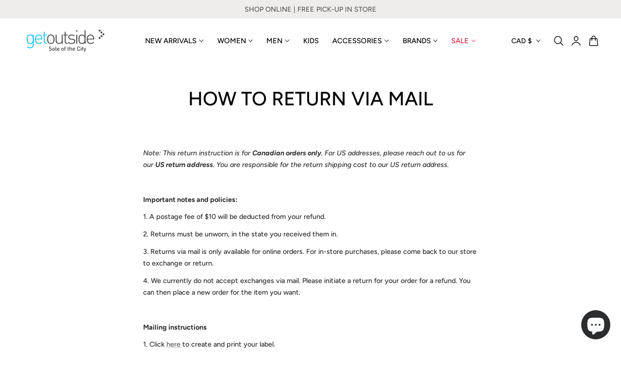

--- FILE ---
content_type: text/css
request_url: https://www.getoutsideshoes.com/cdn/shop/t/44/assets/component-localization-form.css?v=111394839899783459601755552560
body_size: 1169
content:
.localization-form{display:flex;flex-direction:column;flex:auto 1 0;padding:1rem;margin:0 auto}.localization-form:only-child{display:inline-flex;flex-wrap:wrap;flex:initial;padding:1rem 0}.localization-form:only-child .button,.localization-form:only-child .localization-form__select{margin:1rem 1rem .5rem;flex-grow:1}@media screen and (min-width: 750px){.localization-form{padding:1rem 2rem 1rem 0}.localization-form:first-of-type{padding-left:0}.localization-form:only-child{justify-content:start;width:auto;margin:0 1rem 0 0}.localization-form:only-child .button,.localization-form:only-child .localization-form__select{margin:1rem 0}}.localization-form .button{padding:1rem}.localization-form__currency{white-space:nowrap;padding-right:1.7rem}@media screen and (max-width: 749px){.localization-form .button{word-break:break-all}.localization-form__currency{opacity:1}}.localization-form__select{border-radius:var(--inputs-radius-outset);position:relative;margin-bottom:1.5rem;padding-left:1rem;text-align:left;min-height:calc(4rem + var(--inputs-border-width) * 2);min-width:calc(7rem + var(--inputs-border-width) * 2)}.disclosure__button.localization-form__select{padding:calc(2rem + var(--inputs-border-width));background:rgb(var(--color-background))}.localization-form__select .icon-caret{position:absolute;content:"";height:.6rem;right:calc(var(--inputs-border-width) + 1.5rem);top:calc(50% - .3rem);transition:transform var(--duration-default) ease-in-out}.localization-selector.link{text-decoration:none;appearance:none;-webkit-appearance:none;-moz-appearance:none;color:rgb(var(--color-header-text));width:100%;padding-right:2.5rem;padding-bottom:1.5rem}.disclosure .localization-form__select{padding-top:1.5rem}.localization-selector option{color:#000}.localization-selector+.disclosure__list-wrapper{opacity:1;animation:animateLocalization var(--duration-default) ease}.disclosure{position:relative}.disclosure__button{align-items:center;cursor:pointer;display:flex;height:4rem;padding:0 1.5rem;background-color:transparent;border-radius:var(--btn-border-radius)}.disclosure__list-wrapper{border:1px solid rgb(var(--color-border));overflow:hidden;position:absolute;bottom:100%;transform:translateY(0);z-index:2;background-color:rgb(var(--color-background));max-height:70vh;box-shadow:var(--shadow-sm);border-radius:var(--dropdown-radius)}.disclosure__list{position:relative;overflow-y:auto;padding-bottom:1rem;padding-top:1rem;scroll-padding:.5rem 0;max-height:28rem;max-width:34rem;min-width:16rem;width:max-content}.country-selector__list{padding-bottom:1rem;padding-top:0}.country-selector__list--with-multiple-currencies{width:34rem}.country-selector__close-button{display:none}.country-filter{display:flex;justify-content:end;align-items:center;gap:.5rem;padding:2rem;position:sticky;top:-.02rem;background-color:rgb(var(--color-background));z-index:6;border-bottom:1px solid rgb(var(--color-border))}.country-filter__reset-button,.country-filter__search-icon{right:calc(var(--inputs-border-width));top:var(--inputs-border-width)}.country-filter__reset-button:not(:focus-visible):after,.country-filter__reset-button:not(:focus):after{display:block;height:calc(100% - 1.8rem);content:"";position:absolute;right:0}.country-filter__reset-button:focus,.country-filter__reset-button:focus-visible{background-color:rgb(var(--color-background));z-index:4}.country-filter__reset-button:not(:focus-visible):not(.focused){box-shadow:inherit;background-color:inherit}.country-filter__reset-button:hover .icon{transform:scale(1.07)}.country-filter__reset-button .icon.icon-close,.country-filter__search-icon .icon{height:1.8rem;width:1.8rem;stroke-width:.1rem}.country-filter__search-icon{transition:opacity var(--duration-short) ease,visibility var(--duration-short) ease;opacity:1;visibility:visible;pointer-events:none;cursor:text}.country-filter__search-icon--hidden{opacity:0;visibility:hidden}@media screen and (max-width: 749px){.disclosure__list-wrapper.country-selector:not([hidden])+.country-selector__overlay:empty{display:block}.country-selector__overlay{position:fixed;top:0;left:0;width:100%;height:100%;background-color:rgba(var(--color-foreground) / .5);z-index:3;animation:animateLocalization var(--duration-default) ease;display:none}.disclosure__list-wrapper.country-selector{position:fixed;bottom:-1rem;left:0;width:100%;height:80%;max-height:80vh;border-radius:0;border:none;box-shadow:none;z-index:4}.disclosure__list.country-selector__list{max-height:85%;min-width:100%;margin-bottom:0;z-index:5}.country-selector__close-button.link{display:flex;justify-content:center;align-items:center;padding:0rem;background-color:transparent;height:4.4rem;width:4.4rem}.country-selector__close-button .icon{width:2rem;height:2rem}.country-filter{padding:1.5rem 2rem 1.5rem 1.5rem}}@media screen and (min-width: 750px){.country-filter--no-padding{padding:0}}.countries{padding-top:1rem}.popular-countries{border-bottom:1px solid rgba(var(--color-foreground)/ .2);padding-bottom:.6rem;padding-top:.6rem}.disclosure__item{position:relative;padding:0 1rem}.disclosure__link{padding:.9rem 1rem;text-decoration:none;line-height:calc(1 + .5 / var(--font-body-scale));word-break:break-word;align-items:center;font-size:var(--text-size-small);border-radius:3px}.disclosure__link:hover{color:rgb(var(--color-foreground));background-color:rgba(var(--color-foreground) / .05)}.disclosure__link[aria-current=true]{text-decoration:underline;text-underline-offset:.5rem}.localization-forms__flag{box-shadow:0 0 0 1px rgba(var(--color-foreground) / .1)}.disclosure__link .icon-checkmark{width:1.5rem;margin-right:.2rem}.disclosure__link:hover .localization-form__currency,.disclosure__link:focus-visible .localization-form__currency,.disclosure__link:focus .localization-form__currency{display:inline-block;opacity:1}.disclosure__button[aria-expanded=true] .icon-caret{transform:rotate(180deg)}.header-localization .localization-form:only-child{margin:0;padding:0}.header-localization .disclosure .localization-form__select{height:auto;min-height:initial;background:transparent}.header-localization .localization-form__select.link:after,.header-localization .localization-form__select.link:before{box-shadow:none}.header-localization .localization-form__select.link:focus-visible{outline:2px solid rgba(var(--color-foreground)/ .5);outline-offset:-.2rem;box-shadow:0 0 .2rem rgba(var(--color-foreground)/ .3)}.desktop-localization-wrapper{display:flex;flex-wrap:wrap;justify-content:flex-end}.desktop-localization-wrapper .localization-selector+.disclosure__list-wrapper{animation:animateMenuOpen var(--duration-default) ease}.desktop-localization-wrapper .localization-form:only-child{padding:0}.header-localization:not(.menu-drawer__localization){align-items:center}.js .header-localization:not(.menu-drawer__localization) .localization-form__select{padding:0 2.7rem 0 1.2rem;width:max-content;height:3.8rem}.header-localization:not(.menu-drawer__localization) .localization-form:only-child .localization-form__select{margin:0}.header-localization:not(.menu-drawer__localization).localization-form__select>span{max-width:20ch;white-space:nowrap;text-overflow:ellipsis;overflow:hidden}.header-localization:not(.menu-drawer__localization) localization-form:only-child .localization-form__select>span{max-width:26ch}.header-localization:not(.menu-drawer__localization) .localization-form__select .icon-caret{right:.8rem}.header-localization:not(.menu-drawer__localization) .disclosure__list-wrapper{bottom:initial;top:calc(100% + var(--header-padding-bottom, 1rem));right:0;transform:translateY(0)}@media screen and (min-width: 990px){.menu-drawer__localization{display:none}}.menu-drawer__localization localization-form{display:block}.menu-drawer__localization .localization-form__select{background-color:initial;margin-top:0;padding:1rem 3.6rem 1rem 0rem}.menu-drawer__localization .localization-form{padding:0}.menu-drawer__localization .localization-form:only-child .localization-form__select{margin:0}.menu-drawer__localization+.list-social{margin-top:1rem}.country-filter__input{height:4.5rem}.country-filter__input::placeholder{color:rgba(var(--color-foreground) / .5);font-size:14px;opacity:1}.country-filter__input::-ms-input-placeholder{color:rgba(var(--color-foreground) / .5);font-size:14px;opacity:1}.country-filter__input::-moz-placeholder{color:rgba(var(--color-foreground) / .5);font-size:14px;opacity:1}.country-filter__input::-webkit-input-placeholder{color:rgba(var(--color-foreground) / .5);font-size:14px;opacity:1}
/*# sourceMappingURL=/cdn/shop/t/44/assets/component-localization-form.css.map?v=111394839899783459601755552560 */


--- FILE ---
content_type: text/javascript
request_url: https://www.getoutsideshoes.com/cdn/shop/t/44/assets/modal-drawer.js?v=5023411247988134201755552583
body_size: 7
content:
class ModalDrawer extends HTMLElement{constructor(){super(),this.attachShadow({mode:"open"}),this.shadowRoot.innerHTML=`
      <style>
        :host {
          position: fixed;
          top: 0;
          left: 0;
          width: 100%;
          height: 100%;
          display: none;
          z-index: 1000;
        }
        
        :host([open]) {
          display: block;
        }
        
        .modal-drawer-overlay {
          position: fixed;
          top: 0;
          left: 0;
          width: 100%;
          height: 100%;
          background: rgba(0, 0, 0, 0.3);
          backdrop-filter: blur(1px);
          opacity: 0;
          transition: opacity var(--duration-medium, 0.3s) ease;
          pointer-events: none;
        }
        
        :host([open]) .modal-drawer-overlay {
          opacity: 1;
          pointer-events: auto;
        }
        
        .modal-drawer__content {
          position: fixed;
          bottom: 0;
          left: 0;
          width: 100%;
          background: rgb(var(--color-drawer-background));
          transform: translateY(100%);
          transition: transform var(--duration-medium, 0.3s) ease;
          z-index: 1001;
          padding: 30px;
          box-sizing: border-box;
        }

        :host([open]) .modal-drawer__content {
          transform: translateY(0);
        }

        @media (max-width: 768px) {
          .modal-drawer__content {
            padding: 20px 20px 30px 20px;
          }
        }
      </style>
      <div class="modal-drawer-overlay"></div>
      <div class="modal-drawer__content">
        <slot></slot>
      </div>
    `,this.handleKeyDown=this.handleKeyDown.bind(this)}connectedCallback(){this.overlay=this.shadowRoot.querySelector(".modal-drawer-overlay"),this.content=this.shadowRoot.querySelector(".modal-drawer__content"),this.closeButtons=this.querySelectorAll(".close-modal-drawer"),this.setAttribute("role","dialog"),this.setAttribute("aria-modal","true"),this.overlay.addEventListener("click",()=>this.close()),this.closeButtons.forEach(button=>button.addEventListener("click",()=>this.close())),this.hasAttribute("open")?this.open():this.close()}open(){this.style.display="block",requestAnimationFrame(()=>{setTimeout(()=>{this.setAttribute("open",""),document.addEventListener("keydown",this.handleKeyDown)},10)})}close(){this.removeAttribute("open"),document.removeEventListener("keydown",this.handleKeyDown),setTimeout(()=>{this.style.display="none"},300)}handleKeyDown(event){event.key==="Escape"&&this.close()}static get observedAttributes(){return["open"]}}customElements.define("modal-drawer",ModalDrawer);class ModalTrigger extends DrawerButton{constructor(){super()}handleClick(){this.targetDrawer&&this.targetDrawer instanceof ModalDrawer&&this.targetDrawer.open()}}customElements.define("modal-trigger",ModalTrigger);
//# sourceMappingURL=/cdn/shop/t/44/assets/modal-drawer.js.map?v=5023411247988134201755552583
